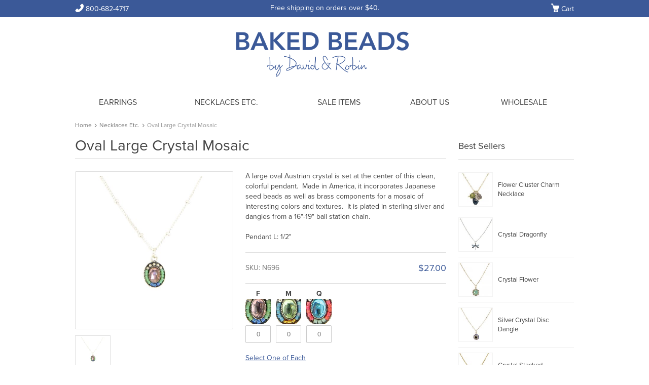

--- FILE ---
content_type: text/html
request_url: https://www.bakedbeads.com/necklaces/oval-crystal-mosaic-n696
body_size: 9201
content:

<!-- %
Response.Status="301 Moved Permanently"
Response.AddHeader "Location","http://www.new-url.com/"
% --> 
<!doctype html>
<html lang="en">
<head>
<!-- meta charset="UTF-8" -->
<meta http-equiv="X-UA-Compatible" content="IE=edge,chrome=1">

<!-- VH: main -->


<!-- VH: head -->


<title>Oval Large Crystal Mosaic Necklace by Baked Beads</title>


<meta name="description" content="Oval Austrian crystal mosaic pendant with Japanese seed beads, made in America.  ">
<meta name="robots" content="index">
<meta name="viewport" content="width=device-width">
<meta name="referrer" content="always">

<meta property="og:locale" content="en_us">
<meta property="og:title" content="Oval Large Crystal Mosaic Necklace by Baked Beads">
<meta property="og:type" content="website">
<meta property="og:description" content="Oval Austrian crystal mosaic pendant with Japanese seed beads, made in America.  ">
<meta property="og:url" content="https://www.bakedbeads.com/necklaces/oval-crystal-mosaic-n696">
<meta property="og:site_name" content="Baked Beads">

<link rel="canonical" href="https://www.bakedbeads.com/necklaces/oval-crystal-mosaic-n696">

<link rel="apple-touch-icon-precomposed" sizes="144x144" href="/assets/ico/apple-touch-icon-144-precomposed.png">
<link rel="apple-touch-icon-precomposed" sizes="114x114" href="/assets/ico/apple-touch-icon-114-precomposed.png">
<link rel="apple-touch-icon-precomposed" sizes="72x72" href="/assets/ico/apple-touch-icon-72-precomposed.png">
<link rel="apple-touch-icon-precomposed" href="/assets/ico/apple-touch-icon-57-precomposed.png">

<link rel="shortcut icon" href="/assets/ico/favicon.ico">

<link href="/assets/css/style.min.css" rel="stylesheet" type="text/css">
<link href="/assets/css/jquery.jqzoom.css" rel="stylesheet" type="text/css">
<link href="/assets/webfonts/ss-junior.css" rel="stylesheet">
<link href="/assets/webfonts/ss-social-circle.css" rel="stylesheet">

<script src="/assets/js/jquery-1.7.2.min.js"></script> 
<script src="/assets/js/html5.js"></script>
<script src="/assets/js/main.js"></script>
<script src="/assets/js/jquery.carouFredSel-6.2.0-packed.js"></script>
<!--script src="/assets/js/jquery.touchSwipe.min.js"></script-->
<script src="/assets/js/checkbox.js"></script>
<script src="/assets/js/radio.js"></script>
<script src="/assets/js/selectBox.js"></script>
<script src="/assets/js/jquery.jqzoom-core.js"></script>

<script src="https://use.typekit.net/ifw4asr.js"></script>
<script>try{Typekit.load({ async: true });}catch(e){}</script>



<style>a, #what_new .prise, .currently_shopping li, .specials li .cont .prise, .product_page .entry_content .ava_price .price, .bottom_block.total table.subtotal td.price, .left_404 h1.text_404, .product .cart .price, .f_navigation nav.f_menu ul a, .f_navigation nav.f_menu ul a:hover, .f_info { color: #3b5998; } button, input[type="submit"], #top_wrapper, #cart_nav .cart_li:hover,  #cart_nav li:hover .cart_li, .cart_cont a.checkout, nav.private ul li a:hover, .left_menu ul li.current, .product_page .entry_content .block_cart .cart a.bay, .product_page .entry_content .block_cart .cart input[type="submit"],a.button_block, .product .cart a.obn:hover, .product .cart a.like:hover, .product .cart a.bay:hover, a.button { background-color: #3b5998; } button:hover, input[type="submit"]:hover, .product_page .entry_content .block_cart .cart a.bay:hover,.product_page .entry_content .block_cart .cart input[type="submit"]:hover, a.button_block:hover, a.button:hover { background-color: #555555 !important; } th { border-bottom-color: #3b5998; } .cart_li + ul.cart_cont, .product:hover { border-color: #3b5998; } .specials li .cont a:hover { color: #555555; } #top_wrapper.wholesale { background-color: #8b9fc2; }a:focus{outline:-webkit-focus-ring-color auto 5px}#block_nav_primary{margin:0 0 10px}#main{margin:20px 0}#content.grid_9{float:left}@media only screen and (max-width:664px){.breadcrumbs{margin:0 4%}#main #content.grid_9{margin-left:4%;margin-right:4%;width:92%}}@media only screen and (max-width:1007px){header#branding{height:auto;margin-top:20px;overflow:hidden;padding-bottom:0}#site_logo img{height:auto;max-width:300px}}#top_button .button_block{font-size:22px}#top_button .ss-mail:before,#top_button .ss-store:before,#top_button .ss-utensils:before{position:relative;right:5px;top:2px}@media only screen and (min-width:748px){#top_button .grid_4{display:table}#top_button .button_block{display:table-cell;line-height:24px;padding-left:10px;padding-right:10px;vertical-align:middle}}@media only screen and (max-width:747px){#top_button{margin-left:2%;margin-right:2%}#top_button .grid_4{display:table;float:left;padding:0;width:48%}#top_button .grid_4:nth-child(even){margin-left:2%;margin-right:0}#top_button .grid_4:nth-child(odd){margin-left:0;margin-right:2%}#top_button div.grid_4:nth-child(3){float:none;margin:auto}#top_button .button_block{display:table-cell;line-height:24px;padding-left:10px;padding-right:10px;vertical-align:middle}.grid_product{margin-left:0;margin-right:0}.grid_product .grid_3.product{display:inline;float:left;text-align:left;width:46%!important}.product .prev{background-color:#fff;margin:0;width:100%}.product .prev a{display:block;width:100%}.product .prev img{max-width:100%}}@media only screen and (max-width:410px){.grid_product .grid_3.product{height:306px;width:45%!important}.grid_product .grid_3.product .prev{height:180px}.grid_product .grid_3.product .prev img{max-height:180px}}@media only screen and (max-width:320px){.grid_product .grid_3.product{height:266px;width:45%!important}.grid_product .grid_3.product .prev{height:140px}.grid_product .grid_3.product .prev img{max-height:140px}}#featured-categories div{background-position:center;background-size:cover;margin-bottom:20px}#featured-categories a{background-color:rgba(59,89,152,.75);border-radius:2px;color:#fff;display:block;font-size:28px;padding:60px 20px;text-align:center;text-decoration:none}#featured-categories a:hover{background-color:rgba(255,255,255,.8);color:#3b5998}@media only screen and (max-width:747px){#featured-categories{margin-left:2%;margin-right:2%}#featured-categories .grid_3{display:inline-block;width:48%}#featured-categories .grid_3:nth-child(even){margin-left:2%;margin-right:0}#featured-categories .grid_3:nth-child(odd){margin-left:0;margin-right:2%}}@media only screen and (max-width:410px){#featured-categories .grid_3{margin-left:10px;margin-right:10px;padding-left:0;padding-right:0}}@media only screen and (max-width:1007px) and (min-width:748px){footer .f_navigation .grid_2{margin-bottom:30px;width:22.39%}footer .f_navigation .grid_4.fb-embed{text-align:center;width:100%}}@media only screen and (max-width:747px){footer .f_navigation .grid_2{margin-bottom:30px;width:96%}footer .f_navigation .grid_4.fb-embed{text-align:center;width:96%}}</style>



<style>
  #top { font-size: 14px; height: 30px; }
  .phone_top, .welcome, #cart_nav .cart_li { margin-top: 4px; }
  #cart_nav .cart_li { font-size: 14px; height: 30px; }
  header#branding { height: 115px; margin-top: 28px; }
  #main { margin-top: 16px; }
  h1 { font-size: 30px; }
  .contID-30 #content { width: 984px; }
  .contID-30 #sidebar { display: none; }

  @media only screen and (min-width: 1008px) {
    /* .primary ul li:nth-child(2) { width: 330px; } */
  }
  @media only screen and (max-width: 1007px) and (min-width: 748px) {
    .contID-30 #content { width: 97.38%; }
  }
  @media only screen and (max-width: 747px) {
    .contID-30 #content { width: 98%; }
  }
</style>  

<style>
  .contID-1698 #sidebar { display: none; }
</style>
    
<script>
(function(i,s,o,g,r,a,m){i['GoogleAnalyticsObject']=r;i[r]=i[r]||function(){
(i[r].q=i[r].q||[]).push(arguments)},i[r].l=1*new Date();a=s.createElement(o),
m=s.getElementsByTagName(o)[0];a.async=1;a.src=g;m.parentNode.insertBefore(a,m)
})(window,document,'script','//www.google-analytics.com/analytics.js','ga');

ga('create', 'UA-4120562-1', 'auto');
ga('send', 'pageview');

</script>


</head>

<body>


<!-- header -->


<div id="top_wrapper">

  <div class="container_12">
    <div id="top">
      <div class="grid_3 ">
        <div class="phone_top">
          <span><a href="tel:1-800-682-4717" onClick="ga('send', 'event', 'Header', 'Oval Large Crystal Mosaic', 'Phone');"><i class="ss-icon ss-junior">Phone</i> 800-682-4717</a></span>
        </div> 
      </div> 
      <div class="grid_6">
        <div class="welcome">
          Free shipping on orders over $40. 
        </div> 
      </div> 
      <div class="grid_3">
         
        
        <ul id="cart_nav">
          <li>
            <a href="https://www.bakedbeads.com/cart" class="cart_li"><i class="ss-icon ss-junior">Cart</i> Cart</a>
            
          </li>
        </ul>
        
      </div> 
    </div> 
  
    <div class="clear"></div>
    
  </div>

</div> 



<div class="container_12">

  <header id="branding">
    <div class="grid_12">
      <hgroup>
        <h1 id="site_logo"><a href="https://www.bakedbeads.com/"><img src="/assets/imgs/logo@2x.png" alt="Baked Beads"/></a></h1>
        <h1 id="site_logo_small"><a href="https://www.bakedbeads.com/"><img src="/assets/imgs/logo-small@2x.png" alt="Baked Beads"/></a></h1>
      </hgroup>
    </div> 
  </header> 
</div>

<div class="clear"></div>

<div id="block_nav_primary">
  <div class="container_12">
    <div class="grid_12">
      <nav class="primary">
        <a class="menu-select" href="#">Navigation</a>
        <ul>
		  
          <li><a href="https://www.bakedbeads.com/earrings">Earrings</a></li>
		  
          <li><a href="https://www.bakedbeads.com/necklaces">Necklaces Etc.</a></li>
		  
          <li><a href="https://www.bakedbeads.com/sale">Sale Items</a></li>
		  
          <li><a href="https://www.bakedbeads.com/about">About Us</a></li>
		  
          <li><a href="https://www.bakedbeads.com/login">Wholesale</a></li>
          
        </ul>
      </nav> 
    </div> 
  </div> 
</div> 

<div class="clear"></div>

<!-- /header -->

<!-- VH: breadcrumbs -->

<div class="container_12">
  <div class="grid_12">
    <div class="breadcrumbs">
      <a href="/">Home</a><span>&#8250;</span><a href="/necklaces">Necklaces Etc.</a><span>&#8250;</span><span class="current">Oval Large Crystal Mosaic</span>
    </div> 
  </div> 
</div> 

<div class="clear"></div>
  

<!-- Start Pages -->


<!-- VH: product-page -->



<style>
.block_cart { float: left; margin: 10px 10px 10px 0 !important; }
.block_cart .cart img { max-width: 50px; }
.block_cart .cart a { cursor: pointer; }
.block_cart .cart { color: #444 !important; font-size: 14px !important; }
.product_page .soc { float: left; margin-left: 0; }
.product_page .soc .stButton { margin-left:0 !important; }
.product_page .entry_content table { border-top: none; font-size: 13px; line-height: 20px; text-align: left; }
.product_page .entry_content table td { border-bottom: none; height: auto; }
.bay1 { cursor: default !important; }
</style>

<script language="JavaScript" type="text/JavaScript">
function FillQty() {
  for (var i = 0; i < addToCart.length; i++) {
    var e = addToCart.elements[i];
    if (e.type == "text" && e.name.match(/prodColID/)) {
    e.value = "1";
    }
  }
}

function CheckMinQty() {
var q=0; 
var inp = document.addToCart.getElementsByTagName("input"); 
//alert(inp.length); 
for(var i=0;i<inp.length;i++){ 
if(inp[i].getAttribute("type")=="text" && inp[i].getAttribute("class")=="number1"){ 
if(inp[i].value>0){ 
q++ 
} 
} 
} 
if(q==0){ 
alert('Please enter a quantity!'); 
return false; 
} 
} 

function CheckForSelection() {
var checkboxes = document.getElementsByName("prodID2"),
        i = checkboxes.length - 1;

    for ( ; i > -1 ; i-- ) {

        if ( checkboxes[i].checked ) { return true; }

    }
 	alert('Please select a display option!'); 
    return false;
}
</script>

<link rel="stylesheet" type="text/css" href="/plugins/fancybox/source/jquery.fancybox.css">
<script src="/plugins/fancybox/source/jquery.fancybox.js"></script>

<script type="text/javascript">
$(document).ready(function() {
	$(".addtocart-button-asdf").fancybox({
		'overlayShow'  	: 'true',
		'height'		: 280,
		'width'			: 400,
		'type'			: 'iframe',
		'href'			: 'https://www.bakedbeads.com/',
		'afterClose' 	: function() {
        	location.reload();
        	return;
    	}
	});
	$(".shopping-cart").bind("submit", function() {
		$.ajax({
		'transitionIn'		: 'none',
		'transitionOut'		: 'none',
		'type'				: 'POST',
		'cache'				: false,
		'url'				: '/pages/addtocartpage.asp',
		'data'        		: $(this).serializeArray(),
		'success'			: function(data) {
         		$.fancybox(data, {
					'afterClose' 	: function() {
						location.reload();
						return;
					}
				});
        	}
		});
		return false;
	});
});
</script>

<script>
dataLayer = [{
	'productId': 'N696',
	'productPrice': '27.00',
	'pageType': 'product',
	'storeType': 'retail'
}];
</script>

<section id="main">

  <div class="container_12">

    <div id="content" class="grid_9" itemscope itemtype="http://schema.org/Product">

      
      <h1 class="page_title"><span itemprop="name">Oval Large Crystal Mosaic</span></h1>
      

      <div class="product_page">
      
        <div class="grid_4 img_slid" id="products">
        
          <!-- img class="sale" src="/breezy/images/new.png" alt="New"/ -->
          <!-- img class="sale" src="/breezy/images/sale.png" alt="Sale"/ -->
          <!-- img class="sale" src="/breezy/images/top.png" alt="Top"/ -->
          
          
          
          <div class="preview slides_container">
            <div class="prev_bg">
              
              
              <a class="jqzoom" rel="gal1" href="/uploads/images/products/2015/_0006_n696-zoom.jpg"><img src="/uploads/images/products/2015/_0006_n696-zoom.jpg" style="width: 100%" title="Oval Crystal Mosaic" alt="Oval Crystal Mosaic" itemprop="image" /></a>
              
              
            </div>
          </div> <!-- .prev -->
        
          <ul class="pagination clearfix" id="thumblist">
            
            <li><a href='javascript:void(0);' rel="{gallery: 'gal1', smallimage: '/uploads/images/products/2015/_0006_n696-product.jpg',largeimage: '/uploads/images/products/2015/_0006_n696-zoom.jpg'}"><img src='/uploads/images/products/2015/_0006_n696-thumb.jpg' alt="Oval Crystal Mosaic"></a></li>
            
          </ul>
        
          <div class="next_prev">
            <a id="img_prev" class="arows" href="#"><span>Prev</span></a>
            <a id="img_next" class="arows" href="#"><span>Next</span></a>
          </div>
        
        </div> <!-- .grid_4 -->
        
        <div class="grid_5">
        
          <div class="entry_content">
          
            <span itemprop="description"><p>A large oval Austrian crystal is set at the center of this clean, colorful pendant.&nbsp; Made in America, it incorporates Japanese seed beads as well as brass components for a mosaic of interesting colors and textures. &nbsp;It is plated in sterling silver and dangles from a 16"-19" ball station chain.</p>
<p>Pendant L: 1/2"</p></span>
            <div style="display:none;">
              <span itemprop="sku">N696</span>
            </div>
          
            <div class="ava_price" itemprop="offers" itemscope itemtype="http://schema.org/Offer">
              <div style="display: none;">
                <span itemprop="url">https://www.bakedbeads.com/necklaces/oval-crystal-mosaic-n696</span>
              </div>
              <div class="availability_sku">

				
                
                <div class="availability" style="display:none;">Availability: <span><link itemprop="availability" href="http://schema.org/InStock" />In Stock</span></div>
				
				

                <div class="sku">SKU: N696</div>
              </div> 
              <div class="price">
                <div style="display: none;">
                  <span itemprop="priceCurrency">USD</span>
                  <span itemprop="price">27.00</span>
                </div>
                <div class="price_new">$27.00</div>
                
              </div> 
            </div> 
                        
            <!-- Start Displays -->
            
            
            
            <!-- End Displays -->
            
            <form ACTION="/pages/addtocartpage.asp" METHOD="POST" name="addToCart" id="addToCart" class="shopping-cart">
			
            <div class="block_cart">
              <div class="cart">
              
               
               <!-- Display Color for all Product Types except Pins -->
                <div style="text-align:center; font-weight:bold;">F
                </div>
                
                <a href="#" class="bay1"><img src="/uploads/images/products/2015/_0012_696f_1.jpg" alt="Baked Beads" /></a>
                
                <input type="hidden" name="prodColID" value="10513">
                <input type="text" class="number1" value="0"  onfocus="this.value='';" name="prodColID" />
                    
				 
              </div>
              <div class="clear"></div>
            </div>
            
            <div class="block_cart">
              <div class="cart">
              
               
               <!-- Display Color for all Product Types except Pins -->
                <div style="text-align:center; font-weight:bold;">M
                </div>
                
                <a href="#" class="bay1"><img src="/uploads/images/products/2015/_0013_696m_1.jpg" alt="Baked Beads" /></a>
                
                <input type="hidden" name="prodColID" value="10514">
                <input type="text" class="number1" value="0"  onfocus="this.value='';" name="prodColID" />
                    
				 
              </div>
              <div class="clear"></div>
            </div>
            
            <div class="block_cart">
              <div class="cart">
              
               
               <!-- Display Color for all Product Types except Pins -->
                <div style="text-align:center; font-weight:bold;">Q
                </div>
                
                <a href="#" class="bay1"><img src="/uploads/images/products/2015/_0014_696q_1.jpg" alt="Baked Beads" /></a>
                
                <input type="hidden" name="prodColID" value="10515">
                <input type="text" class="number1" value="0"  onfocus="this.value='';" name="prodColID" />
                    
				 
              </div>
              <div class="clear"></div>
            </div>
            
            <input type="hidden" name="ordID" value=""/>
            <input type="hidden" name="visitorCookie" value="660177069"/>
            <input type="hidden" name="MM_update" value="addToCart">
          
            <div class="clear"></div>
          
            <div class="block_cart">
              <div class="cart">
                  
                
                <p style="text-align:left;"><a href="#" onClick="FillQty();">Select One of Each</a></p>
                <!-- a href="/cart" class="bay">Add to Cart Link</a -->
                <input class="bay addtocart-button" name="Add to Cart" value="Add to Cart" onclick="return CheckMinQty();" type="submit">
       
                 
                    
                
              </div>
              <div class="clear"></div>
            </div> 
            <input type="hidden" name="productID" id="productID" value="2391">
          </form>
          
          <!-- prodid = 2391 -->
          
          
            
            <div class="clear"></div>
            
            <div class="soc">
              <span class="st_facebook_button" displayText="Facebook"></span>
              <span class="st_twitter_button" displayText="Tweet"></span>
              <span class="st_pinterest_button" displayText="Pinterest"></span>
            </div> 
            
            
          
          </div> <!-- .entry_content -->
        
        </div> <!-- .grid_5 -->
      
        <div class="clear" style="height:30px;"></div>
      
        
      
      </div> <!-- .product_page -->
      
      <div class="clear"></div>

    </div> <!-- #content -->

    <div id="sidebar" class="grid_3">
        
      <!-- Include categories.asp --> 
      
      
<!-- File: specials.asp -->

<aside id="specials" class="specials">

  <h3>Best Sellers</h3>
  <ul>
	
    <li>
      <div class="prev">
        
        <a href="/necklaces/cluster-charm7-cn007"><img src="/uploads/images/products/2025/CN007 cluster-thumb.jpg" alt="" /></a>
        
      </div>
      <div class="cont">
        <a href="/necklaces/cluster-charm7-cn007">Flower Cluster Charm Necklace</a>
        <!-- <div class="prise"><span class="old">$177.00</span>$75.00</div> -->
      </div>
    </li>
    
    <li>
      <div class="prev">
        
        <a href="/necklaces/crystal-dragonfly-n1033"><img src="/uploads/images/products/2019/n1033-thumb.jpg" alt="Crystal Dragonfly" /></a>
        
      </div>
      <div class="cont">
        <a href="/necklaces/crystal-dragonfly-n1033">Crystal Dragonfly</a>
        <!-- <div class="prise"><span class="old">$177.00</span>$75.00</div> -->
      </div>
    </li>
    
    <li>
      <div class="prev">
        
        <a href="/necklaces/crystal-flower-n1292"><img src="/uploads/images/products/2025/N1292G-thumb.jpg" alt="" /></a>
        
      </div>
      <div class="cont">
        <a href="/necklaces/crystal-flower-n1292">Crystal Flower</a>
        <!-- <div class="prise"><span class="old">$177.00</span>$75.00</div> -->
      </div>
    </li>
    
    <li>
      <div class="prev">
        
        <a href="/necklaces/crystal-disc-dangle-n814"><img src="/uploads/images/products/2023/n814p-thumb.jpg" alt="" /></a>
        
      </div>
      <div class="cont">
        <a href="/necklaces/crystal-disc-dangle-n814">Silver Crystal Disc Dangle</a>
        <!-- <div class="prise"><span class="old">$177.00</span>$75.00</div> -->
      </div>
    </li>
    
    <li>
      <div class="prev">
        
        <a href="/necklaces/crystal-rectangle-n1291"><img src="/uploads/images/products/2025/N1291F-thumb.jpg" alt="" /></a>
        
      </div>
      <div class="cont">
        <a href="/necklaces/crystal-rectangle-n1291">Crystal Stacked Rectangle</a>
        <!-- <div class="prise"><span class="old">$177.00</span>$75.00</div> -->
      </div>
    </li>
    
  </ul>

</aside> <!-- #specials -->

<aside>
  <div id="featured-categories">
    <div style="background-image: url(/uploads/images/banners/featured-earrings.jpg)">
      <a href="https://www.bakedbeads.com/earrings" onClick="ga('send', 'event', 'Sidekick', 'Oval Large Crystal Mosaic', 'Earrings');">Earrings</a>
    </div>
    <div style="background-image: url(/uploads/images/banners/featured-necklaces.jpg)">
      <a href="https://www.bakedbeads.com/necklaces" onClick="ga('send', 'event', 'Sidekick', 'Oval Large Crystal Mosaic', 'Necklaces');">Necklaces Etc.</a>
    </div>
    <!--div style="background-image: url(/uploads/images/banners/featured-scarves.jpg)">
      <a href="https://www.bakedbeads.com/scarves" onClick="ga('send', 'event', 'Sidekick', 'Oval Large Crystal Mosaic', 'Scarves');">Scarves</a>
    </div-->
    <!--div style="background-image: url(/uploads/images/banners/featured-pins.jpg)">
      <a href="https://www.bakedbeads.com/pins" onClick="ga('send', 'event', 'Sidekick', 'Oval Large Crystal Mosaic', 'Pins');">Pins</a>
    </div-->
    <div class="clear"></div>
  </div>
</aside>
  
            
      <!-- banners.asp --> 
            
      <!-- newsletter-signup.asp --> 
        
    </div> <!-- #sidebar -->

    <div class="clear"></div>

  </div> <!-- .container_12 -->
  
</section> <!-- #main -->

<div class="clear"></div>



<!-- End Pages -->


<!-- footer -->

<div id="fb-root"></div>
<script>(function(d, s, id) {
  var js, fjs = d.getElementsByTagName(s)[0];
  if (d.getElementById(id)) return;
  js = d.createElement(s); js.id = id;
  js.src = "//connect.facebook.net/en_US/all.js#xfbml=1&appId=533466706714002";
  fjs.parentNode.insertBefore(js, fjs);
}(document, 'script', 'facebook-jssdk'));</script>

<footer>
  
  <div class="f_navigation">
    <div class="container_12">
      <div class="grid_2">
        <h3>Products</h3>
        <nav class="f_menu">
          <ul>
			
            <li><a href="https://www.bakedbeads.com/earrings" onClick="ga('send', 'event', 'Footer', 'Oval Large Crystal Mosaic', 'Earrings');">Earrings</a></li>
			 
            <li><a href="https://www.bakedbeads.com/necklaces" onClick="ga('send', 'event', 'Footer', 'Oval Large Crystal Mosaic', 'Necklaces Etc.');">Necklaces Etc.</a></li>
			 
            <li><a href="https://www.bakedbeads.com/sale" onClick="ga('send', 'event', 'Footer', 'Oval Large Crystal Mosaic', 'Sale Items');">Sale Items</a></li>
			 
            <li><a href="https://www.bakedbeads.com/about" onClick="ga('send', 'event', 'Footer', 'Oval Large Crystal Mosaic', 'About Us');">About Us</a></li>
			  
          </ul>
        </nav> 
      </div> 
      <div class="grid_2">
        <h3>Information</h3>
        <nav class="f_menu">
          <ul>
			
            
            <li>
                    
                <a href="https://www.bakedbeads.com/about">About Us</a>
       
                </li>
            
            
            
            <li>
                    
                <a href="https://www.bakedbeads.com/about/made-in-america">Made in America</a>
       
                </li>
            
            
            
            <li>
                    
                <a href="https://www.bakedbeads.com/about/community-support">Community Support</a>
       
                </li>
            
            
            
            <li>
                    
                <a href="https://www.bakedbeads.com/about/clearance-sales">Warehouse Sale</a>
       
                </li>
            
            
            
            <li>
                    
                <a href="https://www.bakedbeads.com/about/prospective-wholesalers">Prospective Wholesalers</a>
       
                </li>
            
            
            
            <li>
                    
                <a href="https://www.bakedbeads.com/about/privacy-policy">Privacy Policy</a>
       
                </li>
            
              
          </ul>
        </nav> 
      </div> 
      <div class="grid_2">
        <h3>Customer Service</h3>
        <nav class="f_menu">
          <ul>
			
            <li><a href="https://www.bakedbeads.com/customer-service/email-signup">Email Signup</a></li>
            
            <li><a href="https://www.bakedbeads.com/customer-service/contact">Contact Us</a></li>
            
            <li><a href="https://www.bakedbeads.com/customer-service/orders-returns-exchanges">Orders, Returns & Exchanges</a></li>
            
            <li><a href="https://www.bakedbeads.com/customer-service/faqs">FAQs</a></li>
             
            <li><a href="https://www.bakedbeads.com/site-map">Site Map</a></li>  
          </ul>
        </nav>
      </div>
      <div class="grid_2">
        <h3>Contact Us</h3>
        <ul class="f_contact">
          <li><i class="ss-icon ss-junior">Location</i> 6973 Main Street<br><span style="margin-left: 20px;">Waitsfield, VT</span><br><span style="margin-left: 20px;">05673</span></li>
          <li><i class="ss-icon ss-junior">Phone</i> <a href="tel:1-800-682-4717" onClick="ga('send', 'event', 'Footer', 'Oval Large Crystal Mosaic', 'Phone');">800-682-4717</a></li>
          <!-- li><i class="ss-icon ss-junior">Mail</i> email@bakedbeads.com</li -->
          <li><i class="ss-icon ss-junior">Mail</i> <a href="https://www.bakedbeads.com/customer-service/contact">Email Us</a></li>
        </ul> 
      </div>
      <div class="grid_4 fb-embed" style="overflow:hidden;">
        <div class="fb-like-box" data-href="http://www.facebook.com/bakedbeads" data-width="312" data-height="200" data-colorscheme="light" data-show-faces="true" data-header="false" data-stream="false" data-show-border="false"></div>
      </div> 
      <div class="clear"></div>
    </div> 
  </div> 
  <div class="f_info">
    <div class="container_12">
      <div class="grid_6">
        <p class="copyright">&copy; <script type="text/javascript"> var d = new Date();  document.write(d.getFullYear()); </script> Baked Beads.</p>
      </div> 
      <div class="grid_6">
        <div class="soc">
          <a href="https://www.instagram.com/bakedbeads/" onClick="ga('send', 'event', 'Social', 'Oval Large Crystal Mosaic', 'Instagram');" target="_blank"><i class="ss-icon ss-social-circle">Instagram</i></a> <a href="https://www.facebook.com/BakedBeads" onClick="ga('send', 'event', 'Social', 'Oval Large Crystal Mosaic', 'Facebook');" target="_blank"><i class="ss-icon ss-social-circle">Facebook</i></a>
        </div> 
      </div> 
      <div class="clear"></div>
    </div> 
  </div> 
  
</footer>

<!-- /footer -->
<!-- vh start foot -->

<!-- Google Tag Manager -->
<script>(function(w,d,s,l,i){w[l]=w[l]||[];w[l].push({'gtm.start':
new Date().getTime(),event:'gtm.js'});var f=d.getElementsByTagName(s)[0],
j=d.createElement(s),dl=l!='dataLayer'?'&l='+l:'';j.async=true;j.src=
'https://www.googletagmanager.com/gtm.js?id='+i+dl;f.parentNode.insertBefore(j,f);
})(window,document,'script','dataLayer','GTM-W776C7Z');</script>
<!-- End Google Tag Manager -->

<script src="/assets/webfonts/ss-junior.js"></script>
<script src="/assets/webfonts/ss-social.js"></script>
<!-- script type="text/javascript" src="/assets/js/retina-1.1.0.js"></script -->
<script src="/assets/js/jquery.scrolldepth.js"></script>
<script>
$(function() {
  $.scrollDepth();
});
</script>

<!-- vh end foot -->

</body>
</html>


--- FILE ---
content_type: text/css
request_url: https://www.bakedbeads.com/assets/css/jquery.jqzoom.css
body_size: 597
content:
.zoomPad{
	height: 294px;
	position:relative;
	float:left;
	z-index:99;
	cursor:crosshair;
}

.zoomPreload{
	-moz-opacity:0.8;
	opacity: 0.8;
	filter: alpha(opacity = 80);
	color: #333;
	font-size: 12px;
	font-family: Tahoma;
	text-decoration: none;
	border: 1px solid #CCC;
	background-color: white;
	padding: 8px;
	text-align:center;
	background-image: url(/assets/imgs/loading.gif);
	background-repeat: no-repeat;
	background-position: 43px 30px;
	z-index:110;
	width:90px;
	height:43px;
	position:absolute;
	top:0;
	left:0;
	* width:100px;
	* height:49px;
}

.zoomPup{
	overflow:hidden;
	background-color: #FFF;
	-moz-opacity:0.6;
	opacity: 0.6;
	filter: alpha(opacity = 60);
	z-index:120;
	position:absolute;
	border:1px solid #CCC;
	z-index:101;
	cursor:crosshair;
}

.zoomOverlay{
	position:absolute;
	left:0;
	top:0;
	background:#FFF;
	/*opacity:0.5;*/
	z-index:5000;
	width:100%;
	height:100%;
	display:none;
	z-index:101;
}

.zoomWrapper{
	position:relative;
	/* border:1px solid #999; */
	z-index:110;
	/* top:-9px; */
	top:0;
	/* left:5px; */
	left:0;
}

.zoomWrapperTitle {
	display:block;
	background:#999;
	color:#FFF;
	height:18px;
	line-height:18px;
	width:100%;
	overflow:hidden;
	text-align:center;
	font-size:10px;
	position:absolute;
	top:0px;
	left:0px;
	z-index:120;
	-moz-opacity:0.6;
	opacity: 0.6;
	filter: alpha(opacity = 60);
	display: none !important;
}

.zoomWrapperImage {
	display:block;
	position:relative;
	overflow:hidden;
	z-index:110;
}

.zoomWrapperImage img {
	border:0px;
	display:block;
	position:absolute;
	z-index:101;
}

.zoomIframe {
	z-index: -1;
	filter:alpha(opacity=0);
	-moz-opacity: 0.80;
	opacity: 0.80;
	position:absolute;
	display:block;
}


--- FILE ---
content_type: application/javascript
request_url: https://www.bakedbeads.com/assets/webfonts/ss-junior.js
body_size: 4581
content:
/*
* Symbolset
* www.symbolset.com
* Copyright Â© 2013 Oak Studios LLC
*
* Upload this file to your web server
* and place this before the closing </body> tag.
* <script src="webfonts/ss-junior.js"></script>
*/

if (/(MSIE [7-9]\.|Opera.*Version\/(10\.[5-9]|(11|12)\.)|Chrome\/([1-9]|10)\.|Version\/[2-4][\.0-9]+ Safari\/|Version\/(4\.0\.[4-9]|4\.[1-9]|5\.0)[\.0-9]+? Mobile\/.*Safari\/|Android ([1-2]|4\.[2-9].*Version\/4)\.|BlackBerry.*WebKit)/.test(navigator.userAgent) && !/(IEMobile)/.test(navigator.userAgent)) {

  if (/Android 4\.[2-9].*Version\/4/.test(navigator.userAgent)) {
    var ss_android = document.createElement('style');
    ss_android.innerHTML = '.ss-icon,[class^="ss-"],[class*=" ss-"],[class^="ss-"]:before,[class*=" ss-"]:before,[class^="ss-"].right:after[class*=" ss-"].right:after{text-rendering:auto!important}';
    document.body.appendChild(ss_android);
  }

  var ss_set={'notifications disabled':'\uD83D\uDD15','notificationsdisabled':'\uD83D\uDD15','notification disabled':'\uD83D\uDD15','notificationdisabled':'\uD83D\uDD15','telephone disabled':'\uE300','telephonedisabled':'\uE300','counter clockwise':'\u2940','writing disabled':'\uE071','pencil brush pen':'\uE223','battery disabled':'\uEA15','counterclockwise':'\u2940','writingdisabled':'\uE071','pencil disabled':'\uE071','batterydisabled':'\uEA15','download folder':'\uEC76','pencildisabled':'\uE071','pencilbrushpen':'\uE223','paint disabled':'\uE22A','phone disabled':'\uE300','paper airplane':'\uE353','medium battery':'\uEA11','download cloud':'\uEB00','downloadfolder':'\uEC76','life preserver':'\uEE11','flash disabled':'\uF011','navigate right':'\u25BB','view disabled':'\uE013','paintdisabled':'\uE22A','phonedisabled':'\uE300','call disabled':'\uE300','paperairplane':'\uE353','ellipsis chat':'\uE399','female avatar':'\uD83D\uDC67','shopping cart':'\uE500','mediumbattery':'\uEA11','empty battery':'\uEA13','flashlight on':'\uEA89','downloadcloud':'\uEB00','upload folder':'\uEC77','lifepreserver':'\uEE11','notifications':'\uD83D\uDD14','bell disabled':'\uD83D\uDD15','flashdisabled':'\uF011','partly cloudy':'\u26C5','crescent moon':'\uD83C\uDF19','navigateright':'\u25BB','navigate down':'\uF501','navigate left':'\u25C5','viewdisabled':'\uE013','paint roller':'\uE225','calldisabled':'\uE300','address book':'\uD83D\uDCD1','ellipsischat':'\uE399','femaleavatar':'\uD83D\uDC67','shoppingcart':'\uE500','shopping bag':'\uE520','presentation':'\uE57B','fast forward':'\u23E9','skip forward':'\u23ED','file cabinet':'\uE900','mobile phone':'\uD83D\uDCF1','full battery':'\uD83D\uDD0B','high battery':'\uEA10','emptybattery':'\uEA13','flashlighton':'\uEA89','picnic table':'\uEAB1','upload cloud':'\uEB40','rotate right':'\u21BB','uploadfolder':'\uEC77','notification':'\uD83D\uDD14','belldisabled':'\uD83D\uDD15','keyboarddown':'\uF0D1','partlycloudy':'\u26C5','partly sunny':'\u26C5','crescentmoon':'\uD83C\uDF19','navigatedown':'\uF501','navigateleft':'\u25C5','thumbs down':'\uD83D\uDC4E','paintroller':'\uE225','addressbook':'\uD83D\uDCD1','male avatar':'\uD83D\uDC64','female user':'\uD83D\uDC67','symbolicons':'\uE440','point right':'\uD83D\uDC49','shoppingbag':'\uE520','credit card':'\uD83D\uDCB3','floppy disk':'\uD83D\uDCBE','mute volume':'\uE808','photographs':'\uE851','videocamera':'\uD83D\uDCF9','fastforward':'\u23E9','skipforward':'\u23ED','filecabinet':'\uE900','mobilephone':'\uD83D\uDCF1','fullbattery':'\uD83D\uDD0B','highbattery':'\uEA10','low battery':'\uEA12','picnictable':'\uEAB1','uploadcloud':'\uEB40','rotate left':'\u21BA','rotateright':'\u21BB','search file':'\uEC05','information':'\u2139','alarm clock':'\u23F0','keyboard up':'\uF0D0','chicken leg':'\uD83C\uDF57','partlysunny':'\u26C5','navigate up':'\uF500','screenshot':'\u2316','visibility':'\uD83D\uDC40','binoculars':'\uE010','attachment':'\uD83D\uDCCE','disapprove':'\uD83D\uDC4E','thumbsdown':'\uD83D\uDC4E','unfavorite':'\uE1AB','eyedropper':'\uE200','grid lines':'\uE206','paint edit':'\uE22B','maleavatar':'\uD83D\uDC64','femaleuser':'\uD83D\uDC67','pointright':'\uD83D\uDC49','point down':'\uD83D\uDC47','point left':'\uD83D\uDC48','creditcard':'\uD83D\uDCB3','calculator':'\uE551','navigation':'\uE670','directions':'\uE672','floppydisk':'\uD83D\uDCBE','microphone':'\uD83C\uDFA4','headphones':'\uD83C\uDFA7','mutevolume':'\uE808','low volume':'\uD83D\uDD09','highvolume':'\uD83D\uDD0A','photograph':'\uD83C\uDF04','clap board':'\uD83C\uDFAC','television':'\uD83D\uDCFA','flatscreen':'\uE8C0','thumbnails':'\uE9A3','cell phone':'\uD83D\uDCF1','smartphone':'\uD83D\uDCF1','lowbattery':'\uEA12','flashlight':'\uD83D\uDD26','rotateleft':'\u21BA','searchfile':'\uEC05','pull quote':'\u201C','typewriter':'\uED41','check item':'\uEE0B','scale down':'\uEE05','alarmclock':'\u23F0','keyboardup':'\uF0D0','chickenleg':'\uD83C\uDF57','wine glass':'\uD83C\uDF77','automobile':'\uD83D\uDE98','down right':'\u2B0A','navigateup':'\uF500','crosshair':'\u2316','paperclip':'\uD83D\uDCCE','backspace':'\u232B','thumbs up':'\uD83D\uDC4D','clipboard':'\uD83D\uDCCB','gridlines':'\uE206','paintedit':'\uE22B','telephone':'\uD83D\uDCDE','voicemail':'\u2315','text chat':'\uE396','male user':'\uD83D\uDC64','pointdown':'\uD83D\uDC47','pointleft':'\uD83D\uDC48','calculate':'\uE552','bar chart':'\uD83D\uDCCA','pie chart':'\uE570','linechart':'\uE57A','buildings':'\uD83C\uDFE2','musicnote':'\u266B','lowvolume':'\uD83D\uDD09','clapboard':'\uD83C\uDFAC','skip back':'\u23EE','newspaper':'\uD83D\uDCF0','cellphone':'\uD83D\uDCF1','lightbulb':'\uD83D\uDCA1','birdhouse':'\uEAB4','three die':'\u2682','documents':'\uEC00','pullquote':'\u201C','checkitem':'\uEE0B','scaledown':'\uEE05','checkmark':'\u2713','evergreen':'\uD83C\uDF32','dashboard':'\uF000','flash off':'\uF011','stopwatch':'\u23F1','hamburger':'\uD83C\uDF54','wineglass':'\uD83C\uDF77','paper bag':'\uF161','briefcase':'\uD83D\uDCBC','downright':'\u2B0A','down left':'\u2B0B','zoom out':'\uE003','unlocked':'\uD83D\uDD13','insecure':'\uD83D\uDD13','trashcan':'\uE0D0','keywords':'\uE100','bookmark':'\uD83D\uDD16','thumbsup':'\uD83D\uDC4D','favorite':'\u22C6','scissors':'\u2702','end call':'\uE300','envelope':'\u2709','textchat':'\uE396','ellipsis':'\u2026','surprise':'\uD83D\uDE2E','maleuser':'\uD83D\uDC64','contacts':'\uD83D\uDCC7','point up':'\uD83D\uDC46','banknote':'\uD83D\uDCB5','barchart':'\uD83D\uDCCA','piechart':'\uE570','activity':'\uE57A','navigate':'\uE670','signpost':'\uE672','location':'\uE6D0','pictures':'\uE851','skipback':'\u23EE','notebook':'\uD83D\uDCD3','computer':'\uD83D\uDCBB','threedie':'\u2682','four die':'\u2683','five die':'\u2684','download':'\uEB01','transfer':'\u21C6','shredder':'\uED40','redirect':'\u21AA','add item':'\uEE09','contract':'\uEE01','scale up':'\uEE04','question':'\u2753','subtract':'\u002D','settings':'\u2699','controls':'\uF001','flashoff':'\uF011','calendar':'\uD83D\uDCC5','keyboard':'\uF0D2','paperbag':'\uF161','utensils':'\uD83C\uDF74','umbrella':'\u2602','up right':'\u2B08','downleft':'\u2B0B','zoom in':'\uE002','zoomout':'\uE003','visible':'\uD83D\uDC40','compose':'\uD83D\uDCDD','private':'\uD83D\uDD12','keyword':'\uE100','approve':'\uD83D\uDC4D','dislike':'\uD83D\uDC4E','unheart':'\uE1AA','endcall':'\uE300','mailbox':'\uD83D\uDCEB','inboxes':'\uE354','comment':'\uD83D\uDCAC','avatars':'\uD83D\uDC65','pointup':'\uD83D\uDC46','package':'\uD83D\uDCE6','lodging':'\uD83C\uDFE8','compass':'\uE671','pushpin':'\uD83D\uDCCC','dictate':'\uD83C\uDFA4','speaker':'\uD83D\uDD08','airplay':'\uE800','picture':'\uD83C\uDF04','cabinet':'\uE900','columns':'\uE9A2','desktop':'\uD83D\uDCBB','display':'\uD83D\uDCBB','monitor':'\uD83D\uDCBB','battery':'\uD83D\uDD0B','one die':'\u2680','two die':'\u2681','fourdie':'\u2683','fivedie':'\u2684','six die':'\u2685','refresh':'\u21BB','syncing':'\uEB82','loading':'\uEB83','printer':'\u2399','additem':'\uEE09','scaleup':'\uEE04','warning':'\u26A0','caution':'\u26D4','checked':'\u2713','toggles':'\uF001','toolbox':'\uF030','history':'\u2940','droplet':'\uD83D\uDCA7','bicycle':'\uD83D\uDEB2','theatre':'\uD83C\uDFAD','upright':'\u2B08','forward':'\u27A1','up left':'\u2B09','cursor':'\uE001','search':'\uD83D\uDD0E','zoomin':'\uE002','hidden':'\uE013','attach':'\uD83D\uDCCE','pencil':'\u270E','locked':'\uD83D\uDD12','secure':'\uD83D\uDD12','unlock':'\uD83D\uDD13','public':'\uD83D\uDD13','target':'\u25CE','tagged':'\uE100','unlove':'\uE1AA','unstar':'\uE1AB','sample':'\uE200','pixels':'\uE2A1','raster':'\uE2A1','outbox':'\uD83D\uDCE4','avatar':'\uD83D\uDC64','locate':'\uE670','puzzle':'\uE710','window':'\uE714','volume':'\uD83D\uDD08','camera':'\uD83D\uDCF7','images':'\uE851','photos':'\uE851','videos':'\uD83D\uDCF9','record':'\u25CF','rewind':'\u23EA','keypad':'\uE9A0','filter':'\uE9B0','funnel':'\uE9B0','laptop':'\uEA00','tablet':'\uEA01','iphone':'\uD83D\uDCF1','mobile':'\uD83D\uDCF1','onedie':'\u2680','twodie':'\u2681','sixdie':'\u2685','upload':'\uEB41','replay':'\u21BA','folder':'\uD83D\uDCC1','anchor':'\uED10','action':'\uEE00','expand':'\u2922','hyphen':'\u002D','remove':'\u002D','delete':'\u2421','magnet':'\uF012','wrench':'\uD83D\uDD27','burger':'\uD83C\uDF54','coffee':'\uF120','outlet':'\uF282','rocket':'\uD83D\uDE80','upleft':'\u2B09','write':'\u270E','trash':'\uE0D0','skull':'\uD83D\uDC80','heart':'\u2665','ruler':'\uE208','paint':'\uE229','phone':'\uD83D\uDCDE','email':'\u2709','inbox':'\uD83D\uDCE5','smile':'\u263B','frown':'\u2639','users':'\uD83D\uDC65','robot':'\uE440','ghost':'\uD83D\uDC7B','store':'\uD83C\uDFEA','fence':'\uE601','globe':'\uD83C\uDF10','music':'\u266B','audio':'\u266B','sound':'\uD83D\uDD08','radio':'\uD83D\uDCFB','image':'\uD83C\uDF04','photo':'\uD83C\uDF04','video':'\uD83D\uDCF9','pause':'\uE8A0','eject':'\u23CF','books':'\uD83D\uDCDA','files':'\uEC00','pages':'\uEC00','quote':'\u201C','print':'\u2399','shred':'\uED40','visit':'\uEE00','alert':'\u26A0','minus':'\u002D','check':'\u2713','close':'\u2421','tooth':'\uEF61','flash':'\u2301','clock':'\u23F2','timer':'\u23F1','alarm':'\u23F0','sunny':'\u2600','clear':'\u2600','cloud':'\u2601','train':'\uD83D\uDE86','truck':'\uD83D\uDE9A','plane':'\u2708','flask':'\uF4C0','right':'\u27A1','share':'\uF601','zoom':'\uE002','view':'\uD83D\uDC40','look':'\uD83D\uDC40','link':'\uD83D\uDD17','move':'\uE070','edit':'\u270E','lock':'\uD83D\uDD12','tags':'\uE100','flag':'\u2691','like':'\uD83D\uDC4D','love':'\u2665','hate':'\uE1AA','star':'\u22C6','crop':'\uE201','call':'\uD83D\uDCDE','send':'\uE350','mail':'\u2709','chat':'\uD83D\uDCAC','talk':'\uD83D\uDCAC','user':'\uD83D\uDC64','cart':'\uE500','cash':'\uD83D\uDCB5','bank':'\uD83C\uDFE6','home':'\u2302','city':'\uD83C\uDFE2','code':'\uE780','save':'\uD83D\uDCBE','mute':'\uE808','disc':'\uD83D\uDCBF','film':'\uE8B0','play':'\u25B6','stop':'\u25A0','skip':'\u23ED','news':'\uD83D\uDCF0','grid':'\uE9A0','rows':'\uE9A1','menu':'\uEE06','ipad':'\uEA01','cell':'\uD83D\uDCF1','idea':'\uD83D\uDCA1','lamp':'\uEA8A','undo':'\u21BA','sync':'\uEB82','wifi':'\uEB84','file':'\uD83D\uDCC4','list':'\uED50','help':'\u2753','info':'\u2139','plus':'\u002B','fish':'\uD83D\uDC1F','bird':'\uD83D\uDC26','bone':'\uEF60','poop':'\uD83D\uDCA9','tree':'\uD83C\uDF32','gear':'\u2699','dial':'\uF004','knob':'\uF004','bell':'\uD83D\uDD14','time':'\u23F2','date':'\uD83D\uDCC5','drop':'\uD83D\uDCA7','moon':'\uD83C\uDF19','plug':'\uD83D\uDD0C','taxi':'\uD83D\uDE96','bike':'\uD83D\uDEB2','down':'\u2B07','left':'\u2B05','back':'\u2B05','next':'\u25BB','eye':'\uD83D\uDC40','key':'\uD83D\uDD11','ban':'\uD83D\uDEAB','tag':'\uE100','cut':'\u2702','box':'\uD83D\uDCE6','bed':'\uD83C\uDFE8','map':'\uE673','pin':'\uD83D\uDCCD','mic':'\uD83C\uDFA4','fax':'\uD83D\uDCE0','out':'\uEE00','add':'\u002B','poo':'\uD83D\uDCA9','cog':'\u2699','mug':'\u2615','tea':'\uD83C\uDF75','sun':'\u2600','car':'\uD83D\uDE98','cab':'\uD83D\uDE96','bus':'\uD83D\uDE8D','tv':'\uD83D\uDCFA','up':'\u2B06'};


  if (typeof ss_icons !== 'object' || typeof ss_icons !== 'object') {
    var ss_icons = ss_set;
    var ss_keywords = [];
    for (var i in ss_set) { ss_keywords.push(i); };
  } else {
    for (var i in ss_set) { ss_icons[i] = ss_set[i]; ss_keywords.push(i); }
  };

  if (typeof ss_legacy !== 'function') {

    /* domready.js */
    !function(a,b){typeof module!="undefined"?module.exports=b():typeof define=="function"&&typeof define.amd=="object"?define(b):this[a]=b()}("ss_ready",function(a){function m(a){l=1;while(a=b.shift())a()}var b=[],c,d=!1,e=document,f=e.documentElement,g=f.doScroll,h="DOMContentLoaded",i="addEventListener",j="onreadystatechange",k="readyState",l=/^loade|c/.test(e[k]);return e[i]&&e[i](h,c=function(){e.removeEventListener(h,c,d),m()},d),g&&e.attachEvent(j,c=function(){/^c/.test(e[k])&&(e.detachEvent(j,c),m())}),a=g?function(c){self!=top?l?c():b.push(c):function(){try{f.doScroll("left")}catch(b){return setTimeout(function(){a(c)},50)}c()}()}:function(a){l?a():b.push(a)}})

    var ss_legacy = function(node) {

      if (!node instanceof Object) return false;

      if (node.length) {
        for (var i=0; i<node.length; i++) {
          ss_legacy(node[i]);
        }
        return;
      };

      if (node.value) {
        node.value = ss_liga(node.value);
      } else if (node.nodeValue) {
        node.nodeValue = ss_liga(node.nodeValue);
      } else if (node.innerHTML) {
        node.innerHTML = ss_liga(node.innerHTML);
      }

    };

    var ss_getElementsByClassName = function(node, classname) {
      if (document.querySelectorAll) {
        return document.querySelectorAll('.'+classname);
      }
      var a = [];
      var re = new RegExp('(^| )'+classname+'( |$)');
      var els = node.getElementsByTagName("*");
      for(var i=0,j=els.length; i<j; i++)
          if(re.test(els[i].className))a.push(els[i]);
      return a;
    };

    var ss_liga = function(that) {
      var re = new RegExp(ss_keywords.join('|').replace(/[-[\]{}()*+?.,\\^$#\s]/g, "\\$&"),"gi");
      return that.replace(re, function(v) {
        return ss_icons[v.toLowerCase()];
      });
    };

    ss_ready(function() {
      if (document.getElementsByClassName) {
        ss_legacy(document.getElementsByClassName('ss-icon'));
      } else {
        ss_legacy(ss_getElementsByClassName(document.body, 'ss-icon'));
      }
    });

  }

};


--- FILE ---
content_type: application/javascript
request_url: https://www.bakedbeads.com/assets/js/jquery.scrolldepth.js
body_size: 1668
content:
/*!
 * @preserve
 * jquery.scrolldepth.js | v0.5
 * Copyright (c) 2014 Rob Flaherty (@robflaherty)
 * Licensed under the MIT and GPL licenses.
 */
;(function ( $, window, document, undefined ) {

  "use strict";

  var defaults = {
    minHeight: 0,
    elements: [],
    percentage: true,
    userTiming: true,
    pixelDepth: true
  };

  var $window = $(window),
    cache = [],
    lastPixelDepth = 0,
    universalGA,
    classicGA,
    googleTagManager;

  /*
   * Plugin
   */

  $.scrollDepth = function(options) {

    var startTime = +new Date;

    options = $.extend({}, defaults, options);

    // Return early if document height is too small
    if ( $(document).height() < options.minHeight ) {
      return;
    }

    /*
     * Determine which version of GA is being used
     * "ga", "_gaq", and "dataLayer" are the possible globals
     */

    if (typeof ga === "function") {
      universalGA = true;
    }

    if (typeof _gaq !== "undefined" && typeof _gaq.push === "function") {
      classicGA = true;
    }

    if (typeof dataLayer !== "undefined" && typeof dataLayer.push === "function") {
      googleTagManager = true;
    }

    // Establish baseline (0% scroll)
    sendEvent('Percentage', 'Baseline');

    /*
     * Functions
     */

    function sendEvent(action, label, scrollDistance, timing) {

      if (googleTagManager) {

        dataLayer.push({'event': 'ScrollDistance', 'eventCategory': 'Scroll Depth', 'eventAction': action, 'eventLabel': label, 'eventValue': 1, 'eventNonInteraction': true});

        if (options.pixelDepth && arguments.length > 2 && scrollDistance > lastPixelDepth) {
          lastPixelDepth = scrollDistance;
          dataLayer.push({'event': 'ScrollDistance', 'eventCategory': 'Scroll Depth', 'eventAction': 'Pixel Depth', 'eventLabel': rounded(scrollDistance), 'eventValue': 1, 'eventNonInteraction': true});
        }

        if (options.userTiming && arguments.length > 3) {
          dataLayer.push({'event': 'ScrollTiming', 'eventCategory': 'Scroll Depth', 'eventAction': action, 'eventLabel': label, 'eventTiming': timing});
        }

      } else {

        if (universalGA) {

          ga('send', 'event', 'Scroll Depth', action, label, 1, {'nonInteraction': 1});

          if (options.pixelDepth && arguments.length > 2 && scrollDistance > lastPixelDepth) {
            lastPixelDepth = scrollDistance;
            ga('send', 'event', 'Scroll Depth', 'Pixel Depth', rounded(scrollDistance), 1, {'nonInteraction': 1});
          }

          if (options.userTiming && arguments.length > 3) {
            ga('send', 'timing', 'Scroll Depth', action, timing, label);
          }

        }

        if (classicGA) {

          _gaq.push(['_trackEvent', 'Scroll Depth', action, label, 1, true]);

          if (options.pixelDepth && arguments.length > 2 && scrollDistance > lastPixelDepth) {
            lastPixelDepth = scrollDistance;
            _gaq.push(['_trackEvent', 'Scroll Depth', 'Pixel Depth', rounded(scrollDistance), 1, true]);
          }

          if (options.userTiming && arguments.length > 3) {
            _gaq.push(['_trackTiming', 'Scroll Depth', action, timing, label, 100]);
          }

        }

      }

    }

    function calculateMarks(docHeight) {
      return {
        '25%' : parseInt(docHeight * 0.25, 10),
        '50%' : parseInt(docHeight * 0.50, 10),
        '75%' : parseInt(docHeight * 0.75, 10),
        // 1px cushion to trigger 100% event in iOS
        '100%': docHeight - 5
      };
    }

    function checkMarks(marks, scrollDistance, timing) {
      // Check each active mark
      $.each(marks, function(key, val) {
        if ( $.inArray(key, cache) === -1 && scrollDistance >= val ) {
          sendEvent('Percentage', key, scrollDistance, timing);
          cache.push(key);
        }
      });
    }

    function checkElements(elements, scrollDistance, timing) {
      $.each(elements, function(index, elem) {
        if ( $.inArray(elem, cache) === -1 && $(elem).length ) {
          if ( scrollDistance >= $(elem).offset().top ) {
            sendEvent('Elements', elem, scrollDistance, timing);
            cache.push(elem);
          }
        }
      });
    }

    function rounded(scrollDistance) {
      // Returns String
      return (Math.floor(scrollDistance/250) * 250).toString();
    }

    /*
     * Throttle function borrowed from:
     * Underscore.js 1.5.2
     * http://underscorejs.org
     * (c) 2009-2013 Jeremy Ashkenas, DocumentCloud and Investigative Reporters & Editors
     * Underscore may be freely distributed under the MIT license.
     */

    function throttle(func, wait) {
      var context, args, result;
      var timeout = null;
      var previous = 0;
      var later = function() {
        previous = new Date;
        timeout = null;
        result = func.apply(context, args);
      };
      return function() {
        var now = new Date;
        if (!previous) previous = now;
        var remaining = wait - (now - previous);
        context = this;
        args = arguments;
        if (remaining <= 0) {
          clearTimeout(timeout);
          timeout = null;
          previous = now;
          result = func.apply(context, args);
        } else if (!timeout) {
          timeout = setTimeout(later, remaining);
        }
        return result;
      };
    }

    /*
     * Scroll Event
     */

    $window.on('scroll.scrollDepth', throttle(function() {
      /*
       * We calculate document and window height on each scroll event to
       * account for dynamic DOM changes.
       */

      var docHeight = $(document).height(),
        winHeight = window.innerHeight ? window.innerHeight : $window.height(),
        scrollDistance = $window.scrollTop() + winHeight,

        // Recalculate percentage marks
        marks = calculateMarks(docHeight),

        // Timing
        timing = +new Date - startTime;

      // If all marks already hit, unbind scroll event
      if (cache.length >= 4 + options.elements.length) {
        $window.off('scroll.scrollDepth');
        return;
      }

      // Check specified DOM elements
      if (options.elements) {
        checkElements(options.elements, scrollDistance, timing);
      }

      // Check standard marks
      if (options.percentage) {
        checkMarks(marks, scrollDistance, timing);
      }
    }, 500));

  };

})( jQuery, window, document );
